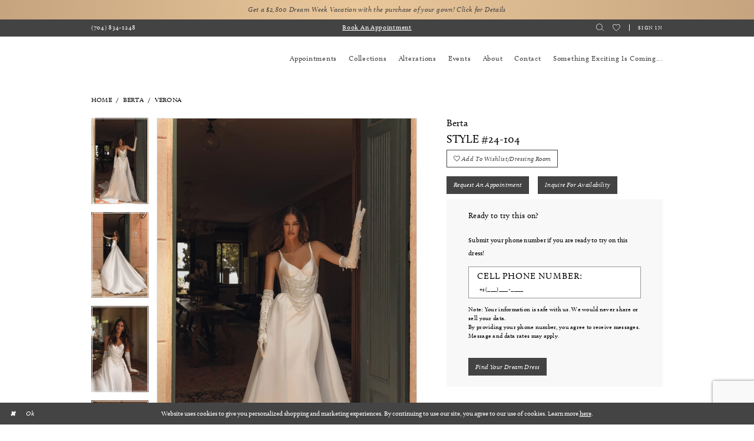

--- FILE ---
content_type: text/html; charset=utf-8
request_url: https://www.google.com/recaptcha/api2/anchor?ar=1&k=6Lcj_zIaAAAAAEPaGR6WdvVAhU7h1T3sbNdPWs4X&co=aHR0cHM6Ly93d3cuYW5qb2xpcXVlLWJyaWRhbC5jb206NDQz&hl=en&v=N67nZn4AqZkNcbeMu4prBgzg&size=invisible&anchor-ms=20000&execute-ms=30000&cb=x4wpkychbaih
body_size: 48461
content:
<!DOCTYPE HTML><html dir="ltr" lang="en"><head><meta http-equiv="Content-Type" content="text/html; charset=UTF-8">
<meta http-equiv="X-UA-Compatible" content="IE=edge">
<title>reCAPTCHA</title>
<style type="text/css">
/* cyrillic-ext */
@font-face {
  font-family: 'Roboto';
  font-style: normal;
  font-weight: 400;
  font-stretch: 100%;
  src: url(//fonts.gstatic.com/s/roboto/v48/KFO7CnqEu92Fr1ME7kSn66aGLdTylUAMa3GUBHMdazTgWw.woff2) format('woff2');
  unicode-range: U+0460-052F, U+1C80-1C8A, U+20B4, U+2DE0-2DFF, U+A640-A69F, U+FE2E-FE2F;
}
/* cyrillic */
@font-face {
  font-family: 'Roboto';
  font-style: normal;
  font-weight: 400;
  font-stretch: 100%;
  src: url(//fonts.gstatic.com/s/roboto/v48/KFO7CnqEu92Fr1ME7kSn66aGLdTylUAMa3iUBHMdazTgWw.woff2) format('woff2');
  unicode-range: U+0301, U+0400-045F, U+0490-0491, U+04B0-04B1, U+2116;
}
/* greek-ext */
@font-face {
  font-family: 'Roboto';
  font-style: normal;
  font-weight: 400;
  font-stretch: 100%;
  src: url(//fonts.gstatic.com/s/roboto/v48/KFO7CnqEu92Fr1ME7kSn66aGLdTylUAMa3CUBHMdazTgWw.woff2) format('woff2');
  unicode-range: U+1F00-1FFF;
}
/* greek */
@font-face {
  font-family: 'Roboto';
  font-style: normal;
  font-weight: 400;
  font-stretch: 100%;
  src: url(//fonts.gstatic.com/s/roboto/v48/KFO7CnqEu92Fr1ME7kSn66aGLdTylUAMa3-UBHMdazTgWw.woff2) format('woff2');
  unicode-range: U+0370-0377, U+037A-037F, U+0384-038A, U+038C, U+038E-03A1, U+03A3-03FF;
}
/* math */
@font-face {
  font-family: 'Roboto';
  font-style: normal;
  font-weight: 400;
  font-stretch: 100%;
  src: url(//fonts.gstatic.com/s/roboto/v48/KFO7CnqEu92Fr1ME7kSn66aGLdTylUAMawCUBHMdazTgWw.woff2) format('woff2');
  unicode-range: U+0302-0303, U+0305, U+0307-0308, U+0310, U+0312, U+0315, U+031A, U+0326-0327, U+032C, U+032F-0330, U+0332-0333, U+0338, U+033A, U+0346, U+034D, U+0391-03A1, U+03A3-03A9, U+03B1-03C9, U+03D1, U+03D5-03D6, U+03F0-03F1, U+03F4-03F5, U+2016-2017, U+2034-2038, U+203C, U+2040, U+2043, U+2047, U+2050, U+2057, U+205F, U+2070-2071, U+2074-208E, U+2090-209C, U+20D0-20DC, U+20E1, U+20E5-20EF, U+2100-2112, U+2114-2115, U+2117-2121, U+2123-214F, U+2190, U+2192, U+2194-21AE, U+21B0-21E5, U+21F1-21F2, U+21F4-2211, U+2213-2214, U+2216-22FF, U+2308-230B, U+2310, U+2319, U+231C-2321, U+2336-237A, U+237C, U+2395, U+239B-23B7, U+23D0, U+23DC-23E1, U+2474-2475, U+25AF, U+25B3, U+25B7, U+25BD, U+25C1, U+25CA, U+25CC, U+25FB, U+266D-266F, U+27C0-27FF, U+2900-2AFF, U+2B0E-2B11, U+2B30-2B4C, U+2BFE, U+3030, U+FF5B, U+FF5D, U+1D400-1D7FF, U+1EE00-1EEFF;
}
/* symbols */
@font-face {
  font-family: 'Roboto';
  font-style: normal;
  font-weight: 400;
  font-stretch: 100%;
  src: url(//fonts.gstatic.com/s/roboto/v48/KFO7CnqEu92Fr1ME7kSn66aGLdTylUAMaxKUBHMdazTgWw.woff2) format('woff2');
  unicode-range: U+0001-000C, U+000E-001F, U+007F-009F, U+20DD-20E0, U+20E2-20E4, U+2150-218F, U+2190, U+2192, U+2194-2199, U+21AF, U+21E6-21F0, U+21F3, U+2218-2219, U+2299, U+22C4-22C6, U+2300-243F, U+2440-244A, U+2460-24FF, U+25A0-27BF, U+2800-28FF, U+2921-2922, U+2981, U+29BF, U+29EB, U+2B00-2BFF, U+4DC0-4DFF, U+FFF9-FFFB, U+10140-1018E, U+10190-1019C, U+101A0, U+101D0-101FD, U+102E0-102FB, U+10E60-10E7E, U+1D2C0-1D2D3, U+1D2E0-1D37F, U+1F000-1F0FF, U+1F100-1F1AD, U+1F1E6-1F1FF, U+1F30D-1F30F, U+1F315, U+1F31C, U+1F31E, U+1F320-1F32C, U+1F336, U+1F378, U+1F37D, U+1F382, U+1F393-1F39F, U+1F3A7-1F3A8, U+1F3AC-1F3AF, U+1F3C2, U+1F3C4-1F3C6, U+1F3CA-1F3CE, U+1F3D4-1F3E0, U+1F3ED, U+1F3F1-1F3F3, U+1F3F5-1F3F7, U+1F408, U+1F415, U+1F41F, U+1F426, U+1F43F, U+1F441-1F442, U+1F444, U+1F446-1F449, U+1F44C-1F44E, U+1F453, U+1F46A, U+1F47D, U+1F4A3, U+1F4B0, U+1F4B3, U+1F4B9, U+1F4BB, U+1F4BF, U+1F4C8-1F4CB, U+1F4D6, U+1F4DA, U+1F4DF, U+1F4E3-1F4E6, U+1F4EA-1F4ED, U+1F4F7, U+1F4F9-1F4FB, U+1F4FD-1F4FE, U+1F503, U+1F507-1F50B, U+1F50D, U+1F512-1F513, U+1F53E-1F54A, U+1F54F-1F5FA, U+1F610, U+1F650-1F67F, U+1F687, U+1F68D, U+1F691, U+1F694, U+1F698, U+1F6AD, U+1F6B2, U+1F6B9-1F6BA, U+1F6BC, U+1F6C6-1F6CF, U+1F6D3-1F6D7, U+1F6E0-1F6EA, U+1F6F0-1F6F3, U+1F6F7-1F6FC, U+1F700-1F7FF, U+1F800-1F80B, U+1F810-1F847, U+1F850-1F859, U+1F860-1F887, U+1F890-1F8AD, U+1F8B0-1F8BB, U+1F8C0-1F8C1, U+1F900-1F90B, U+1F93B, U+1F946, U+1F984, U+1F996, U+1F9E9, U+1FA00-1FA6F, U+1FA70-1FA7C, U+1FA80-1FA89, U+1FA8F-1FAC6, U+1FACE-1FADC, U+1FADF-1FAE9, U+1FAF0-1FAF8, U+1FB00-1FBFF;
}
/* vietnamese */
@font-face {
  font-family: 'Roboto';
  font-style: normal;
  font-weight: 400;
  font-stretch: 100%;
  src: url(//fonts.gstatic.com/s/roboto/v48/KFO7CnqEu92Fr1ME7kSn66aGLdTylUAMa3OUBHMdazTgWw.woff2) format('woff2');
  unicode-range: U+0102-0103, U+0110-0111, U+0128-0129, U+0168-0169, U+01A0-01A1, U+01AF-01B0, U+0300-0301, U+0303-0304, U+0308-0309, U+0323, U+0329, U+1EA0-1EF9, U+20AB;
}
/* latin-ext */
@font-face {
  font-family: 'Roboto';
  font-style: normal;
  font-weight: 400;
  font-stretch: 100%;
  src: url(//fonts.gstatic.com/s/roboto/v48/KFO7CnqEu92Fr1ME7kSn66aGLdTylUAMa3KUBHMdazTgWw.woff2) format('woff2');
  unicode-range: U+0100-02BA, U+02BD-02C5, U+02C7-02CC, U+02CE-02D7, U+02DD-02FF, U+0304, U+0308, U+0329, U+1D00-1DBF, U+1E00-1E9F, U+1EF2-1EFF, U+2020, U+20A0-20AB, U+20AD-20C0, U+2113, U+2C60-2C7F, U+A720-A7FF;
}
/* latin */
@font-face {
  font-family: 'Roboto';
  font-style: normal;
  font-weight: 400;
  font-stretch: 100%;
  src: url(//fonts.gstatic.com/s/roboto/v48/KFO7CnqEu92Fr1ME7kSn66aGLdTylUAMa3yUBHMdazQ.woff2) format('woff2');
  unicode-range: U+0000-00FF, U+0131, U+0152-0153, U+02BB-02BC, U+02C6, U+02DA, U+02DC, U+0304, U+0308, U+0329, U+2000-206F, U+20AC, U+2122, U+2191, U+2193, U+2212, U+2215, U+FEFF, U+FFFD;
}
/* cyrillic-ext */
@font-face {
  font-family: 'Roboto';
  font-style: normal;
  font-weight: 500;
  font-stretch: 100%;
  src: url(//fonts.gstatic.com/s/roboto/v48/KFO7CnqEu92Fr1ME7kSn66aGLdTylUAMa3GUBHMdazTgWw.woff2) format('woff2');
  unicode-range: U+0460-052F, U+1C80-1C8A, U+20B4, U+2DE0-2DFF, U+A640-A69F, U+FE2E-FE2F;
}
/* cyrillic */
@font-face {
  font-family: 'Roboto';
  font-style: normal;
  font-weight: 500;
  font-stretch: 100%;
  src: url(//fonts.gstatic.com/s/roboto/v48/KFO7CnqEu92Fr1ME7kSn66aGLdTylUAMa3iUBHMdazTgWw.woff2) format('woff2');
  unicode-range: U+0301, U+0400-045F, U+0490-0491, U+04B0-04B1, U+2116;
}
/* greek-ext */
@font-face {
  font-family: 'Roboto';
  font-style: normal;
  font-weight: 500;
  font-stretch: 100%;
  src: url(//fonts.gstatic.com/s/roboto/v48/KFO7CnqEu92Fr1ME7kSn66aGLdTylUAMa3CUBHMdazTgWw.woff2) format('woff2');
  unicode-range: U+1F00-1FFF;
}
/* greek */
@font-face {
  font-family: 'Roboto';
  font-style: normal;
  font-weight: 500;
  font-stretch: 100%;
  src: url(//fonts.gstatic.com/s/roboto/v48/KFO7CnqEu92Fr1ME7kSn66aGLdTylUAMa3-UBHMdazTgWw.woff2) format('woff2');
  unicode-range: U+0370-0377, U+037A-037F, U+0384-038A, U+038C, U+038E-03A1, U+03A3-03FF;
}
/* math */
@font-face {
  font-family: 'Roboto';
  font-style: normal;
  font-weight: 500;
  font-stretch: 100%;
  src: url(//fonts.gstatic.com/s/roboto/v48/KFO7CnqEu92Fr1ME7kSn66aGLdTylUAMawCUBHMdazTgWw.woff2) format('woff2');
  unicode-range: U+0302-0303, U+0305, U+0307-0308, U+0310, U+0312, U+0315, U+031A, U+0326-0327, U+032C, U+032F-0330, U+0332-0333, U+0338, U+033A, U+0346, U+034D, U+0391-03A1, U+03A3-03A9, U+03B1-03C9, U+03D1, U+03D5-03D6, U+03F0-03F1, U+03F4-03F5, U+2016-2017, U+2034-2038, U+203C, U+2040, U+2043, U+2047, U+2050, U+2057, U+205F, U+2070-2071, U+2074-208E, U+2090-209C, U+20D0-20DC, U+20E1, U+20E5-20EF, U+2100-2112, U+2114-2115, U+2117-2121, U+2123-214F, U+2190, U+2192, U+2194-21AE, U+21B0-21E5, U+21F1-21F2, U+21F4-2211, U+2213-2214, U+2216-22FF, U+2308-230B, U+2310, U+2319, U+231C-2321, U+2336-237A, U+237C, U+2395, U+239B-23B7, U+23D0, U+23DC-23E1, U+2474-2475, U+25AF, U+25B3, U+25B7, U+25BD, U+25C1, U+25CA, U+25CC, U+25FB, U+266D-266F, U+27C0-27FF, U+2900-2AFF, U+2B0E-2B11, U+2B30-2B4C, U+2BFE, U+3030, U+FF5B, U+FF5D, U+1D400-1D7FF, U+1EE00-1EEFF;
}
/* symbols */
@font-face {
  font-family: 'Roboto';
  font-style: normal;
  font-weight: 500;
  font-stretch: 100%;
  src: url(//fonts.gstatic.com/s/roboto/v48/KFO7CnqEu92Fr1ME7kSn66aGLdTylUAMaxKUBHMdazTgWw.woff2) format('woff2');
  unicode-range: U+0001-000C, U+000E-001F, U+007F-009F, U+20DD-20E0, U+20E2-20E4, U+2150-218F, U+2190, U+2192, U+2194-2199, U+21AF, U+21E6-21F0, U+21F3, U+2218-2219, U+2299, U+22C4-22C6, U+2300-243F, U+2440-244A, U+2460-24FF, U+25A0-27BF, U+2800-28FF, U+2921-2922, U+2981, U+29BF, U+29EB, U+2B00-2BFF, U+4DC0-4DFF, U+FFF9-FFFB, U+10140-1018E, U+10190-1019C, U+101A0, U+101D0-101FD, U+102E0-102FB, U+10E60-10E7E, U+1D2C0-1D2D3, U+1D2E0-1D37F, U+1F000-1F0FF, U+1F100-1F1AD, U+1F1E6-1F1FF, U+1F30D-1F30F, U+1F315, U+1F31C, U+1F31E, U+1F320-1F32C, U+1F336, U+1F378, U+1F37D, U+1F382, U+1F393-1F39F, U+1F3A7-1F3A8, U+1F3AC-1F3AF, U+1F3C2, U+1F3C4-1F3C6, U+1F3CA-1F3CE, U+1F3D4-1F3E0, U+1F3ED, U+1F3F1-1F3F3, U+1F3F5-1F3F7, U+1F408, U+1F415, U+1F41F, U+1F426, U+1F43F, U+1F441-1F442, U+1F444, U+1F446-1F449, U+1F44C-1F44E, U+1F453, U+1F46A, U+1F47D, U+1F4A3, U+1F4B0, U+1F4B3, U+1F4B9, U+1F4BB, U+1F4BF, U+1F4C8-1F4CB, U+1F4D6, U+1F4DA, U+1F4DF, U+1F4E3-1F4E6, U+1F4EA-1F4ED, U+1F4F7, U+1F4F9-1F4FB, U+1F4FD-1F4FE, U+1F503, U+1F507-1F50B, U+1F50D, U+1F512-1F513, U+1F53E-1F54A, U+1F54F-1F5FA, U+1F610, U+1F650-1F67F, U+1F687, U+1F68D, U+1F691, U+1F694, U+1F698, U+1F6AD, U+1F6B2, U+1F6B9-1F6BA, U+1F6BC, U+1F6C6-1F6CF, U+1F6D3-1F6D7, U+1F6E0-1F6EA, U+1F6F0-1F6F3, U+1F6F7-1F6FC, U+1F700-1F7FF, U+1F800-1F80B, U+1F810-1F847, U+1F850-1F859, U+1F860-1F887, U+1F890-1F8AD, U+1F8B0-1F8BB, U+1F8C0-1F8C1, U+1F900-1F90B, U+1F93B, U+1F946, U+1F984, U+1F996, U+1F9E9, U+1FA00-1FA6F, U+1FA70-1FA7C, U+1FA80-1FA89, U+1FA8F-1FAC6, U+1FACE-1FADC, U+1FADF-1FAE9, U+1FAF0-1FAF8, U+1FB00-1FBFF;
}
/* vietnamese */
@font-face {
  font-family: 'Roboto';
  font-style: normal;
  font-weight: 500;
  font-stretch: 100%;
  src: url(//fonts.gstatic.com/s/roboto/v48/KFO7CnqEu92Fr1ME7kSn66aGLdTylUAMa3OUBHMdazTgWw.woff2) format('woff2');
  unicode-range: U+0102-0103, U+0110-0111, U+0128-0129, U+0168-0169, U+01A0-01A1, U+01AF-01B0, U+0300-0301, U+0303-0304, U+0308-0309, U+0323, U+0329, U+1EA0-1EF9, U+20AB;
}
/* latin-ext */
@font-face {
  font-family: 'Roboto';
  font-style: normal;
  font-weight: 500;
  font-stretch: 100%;
  src: url(//fonts.gstatic.com/s/roboto/v48/KFO7CnqEu92Fr1ME7kSn66aGLdTylUAMa3KUBHMdazTgWw.woff2) format('woff2');
  unicode-range: U+0100-02BA, U+02BD-02C5, U+02C7-02CC, U+02CE-02D7, U+02DD-02FF, U+0304, U+0308, U+0329, U+1D00-1DBF, U+1E00-1E9F, U+1EF2-1EFF, U+2020, U+20A0-20AB, U+20AD-20C0, U+2113, U+2C60-2C7F, U+A720-A7FF;
}
/* latin */
@font-face {
  font-family: 'Roboto';
  font-style: normal;
  font-weight: 500;
  font-stretch: 100%;
  src: url(//fonts.gstatic.com/s/roboto/v48/KFO7CnqEu92Fr1ME7kSn66aGLdTylUAMa3yUBHMdazQ.woff2) format('woff2');
  unicode-range: U+0000-00FF, U+0131, U+0152-0153, U+02BB-02BC, U+02C6, U+02DA, U+02DC, U+0304, U+0308, U+0329, U+2000-206F, U+20AC, U+2122, U+2191, U+2193, U+2212, U+2215, U+FEFF, U+FFFD;
}
/* cyrillic-ext */
@font-face {
  font-family: 'Roboto';
  font-style: normal;
  font-weight: 900;
  font-stretch: 100%;
  src: url(//fonts.gstatic.com/s/roboto/v48/KFO7CnqEu92Fr1ME7kSn66aGLdTylUAMa3GUBHMdazTgWw.woff2) format('woff2');
  unicode-range: U+0460-052F, U+1C80-1C8A, U+20B4, U+2DE0-2DFF, U+A640-A69F, U+FE2E-FE2F;
}
/* cyrillic */
@font-face {
  font-family: 'Roboto';
  font-style: normal;
  font-weight: 900;
  font-stretch: 100%;
  src: url(//fonts.gstatic.com/s/roboto/v48/KFO7CnqEu92Fr1ME7kSn66aGLdTylUAMa3iUBHMdazTgWw.woff2) format('woff2');
  unicode-range: U+0301, U+0400-045F, U+0490-0491, U+04B0-04B1, U+2116;
}
/* greek-ext */
@font-face {
  font-family: 'Roboto';
  font-style: normal;
  font-weight: 900;
  font-stretch: 100%;
  src: url(//fonts.gstatic.com/s/roboto/v48/KFO7CnqEu92Fr1ME7kSn66aGLdTylUAMa3CUBHMdazTgWw.woff2) format('woff2');
  unicode-range: U+1F00-1FFF;
}
/* greek */
@font-face {
  font-family: 'Roboto';
  font-style: normal;
  font-weight: 900;
  font-stretch: 100%;
  src: url(//fonts.gstatic.com/s/roboto/v48/KFO7CnqEu92Fr1ME7kSn66aGLdTylUAMa3-UBHMdazTgWw.woff2) format('woff2');
  unicode-range: U+0370-0377, U+037A-037F, U+0384-038A, U+038C, U+038E-03A1, U+03A3-03FF;
}
/* math */
@font-face {
  font-family: 'Roboto';
  font-style: normal;
  font-weight: 900;
  font-stretch: 100%;
  src: url(//fonts.gstatic.com/s/roboto/v48/KFO7CnqEu92Fr1ME7kSn66aGLdTylUAMawCUBHMdazTgWw.woff2) format('woff2');
  unicode-range: U+0302-0303, U+0305, U+0307-0308, U+0310, U+0312, U+0315, U+031A, U+0326-0327, U+032C, U+032F-0330, U+0332-0333, U+0338, U+033A, U+0346, U+034D, U+0391-03A1, U+03A3-03A9, U+03B1-03C9, U+03D1, U+03D5-03D6, U+03F0-03F1, U+03F4-03F5, U+2016-2017, U+2034-2038, U+203C, U+2040, U+2043, U+2047, U+2050, U+2057, U+205F, U+2070-2071, U+2074-208E, U+2090-209C, U+20D0-20DC, U+20E1, U+20E5-20EF, U+2100-2112, U+2114-2115, U+2117-2121, U+2123-214F, U+2190, U+2192, U+2194-21AE, U+21B0-21E5, U+21F1-21F2, U+21F4-2211, U+2213-2214, U+2216-22FF, U+2308-230B, U+2310, U+2319, U+231C-2321, U+2336-237A, U+237C, U+2395, U+239B-23B7, U+23D0, U+23DC-23E1, U+2474-2475, U+25AF, U+25B3, U+25B7, U+25BD, U+25C1, U+25CA, U+25CC, U+25FB, U+266D-266F, U+27C0-27FF, U+2900-2AFF, U+2B0E-2B11, U+2B30-2B4C, U+2BFE, U+3030, U+FF5B, U+FF5D, U+1D400-1D7FF, U+1EE00-1EEFF;
}
/* symbols */
@font-face {
  font-family: 'Roboto';
  font-style: normal;
  font-weight: 900;
  font-stretch: 100%;
  src: url(//fonts.gstatic.com/s/roboto/v48/KFO7CnqEu92Fr1ME7kSn66aGLdTylUAMaxKUBHMdazTgWw.woff2) format('woff2');
  unicode-range: U+0001-000C, U+000E-001F, U+007F-009F, U+20DD-20E0, U+20E2-20E4, U+2150-218F, U+2190, U+2192, U+2194-2199, U+21AF, U+21E6-21F0, U+21F3, U+2218-2219, U+2299, U+22C4-22C6, U+2300-243F, U+2440-244A, U+2460-24FF, U+25A0-27BF, U+2800-28FF, U+2921-2922, U+2981, U+29BF, U+29EB, U+2B00-2BFF, U+4DC0-4DFF, U+FFF9-FFFB, U+10140-1018E, U+10190-1019C, U+101A0, U+101D0-101FD, U+102E0-102FB, U+10E60-10E7E, U+1D2C0-1D2D3, U+1D2E0-1D37F, U+1F000-1F0FF, U+1F100-1F1AD, U+1F1E6-1F1FF, U+1F30D-1F30F, U+1F315, U+1F31C, U+1F31E, U+1F320-1F32C, U+1F336, U+1F378, U+1F37D, U+1F382, U+1F393-1F39F, U+1F3A7-1F3A8, U+1F3AC-1F3AF, U+1F3C2, U+1F3C4-1F3C6, U+1F3CA-1F3CE, U+1F3D4-1F3E0, U+1F3ED, U+1F3F1-1F3F3, U+1F3F5-1F3F7, U+1F408, U+1F415, U+1F41F, U+1F426, U+1F43F, U+1F441-1F442, U+1F444, U+1F446-1F449, U+1F44C-1F44E, U+1F453, U+1F46A, U+1F47D, U+1F4A3, U+1F4B0, U+1F4B3, U+1F4B9, U+1F4BB, U+1F4BF, U+1F4C8-1F4CB, U+1F4D6, U+1F4DA, U+1F4DF, U+1F4E3-1F4E6, U+1F4EA-1F4ED, U+1F4F7, U+1F4F9-1F4FB, U+1F4FD-1F4FE, U+1F503, U+1F507-1F50B, U+1F50D, U+1F512-1F513, U+1F53E-1F54A, U+1F54F-1F5FA, U+1F610, U+1F650-1F67F, U+1F687, U+1F68D, U+1F691, U+1F694, U+1F698, U+1F6AD, U+1F6B2, U+1F6B9-1F6BA, U+1F6BC, U+1F6C6-1F6CF, U+1F6D3-1F6D7, U+1F6E0-1F6EA, U+1F6F0-1F6F3, U+1F6F7-1F6FC, U+1F700-1F7FF, U+1F800-1F80B, U+1F810-1F847, U+1F850-1F859, U+1F860-1F887, U+1F890-1F8AD, U+1F8B0-1F8BB, U+1F8C0-1F8C1, U+1F900-1F90B, U+1F93B, U+1F946, U+1F984, U+1F996, U+1F9E9, U+1FA00-1FA6F, U+1FA70-1FA7C, U+1FA80-1FA89, U+1FA8F-1FAC6, U+1FACE-1FADC, U+1FADF-1FAE9, U+1FAF0-1FAF8, U+1FB00-1FBFF;
}
/* vietnamese */
@font-face {
  font-family: 'Roboto';
  font-style: normal;
  font-weight: 900;
  font-stretch: 100%;
  src: url(//fonts.gstatic.com/s/roboto/v48/KFO7CnqEu92Fr1ME7kSn66aGLdTylUAMa3OUBHMdazTgWw.woff2) format('woff2');
  unicode-range: U+0102-0103, U+0110-0111, U+0128-0129, U+0168-0169, U+01A0-01A1, U+01AF-01B0, U+0300-0301, U+0303-0304, U+0308-0309, U+0323, U+0329, U+1EA0-1EF9, U+20AB;
}
/* latin-ext */
@font-face {
  font-family: 'Roboto';
  font-style: normal;
  font-weight: 900;
  font-stretch: 100%;
  src: url(//fonts.gstatic.com/s/roboto/v48/KFO7CnqEu92Fr1ME7kSn66aGLdTylUAMa3KUBHMdazTgWw.woff2) format('woff2');
  unicode-range: U+0100-02BA, U+02BD-02C5, U+02C7-02CC, U+02CE-02D7, U+02DD-02FF, U+0304, U+0308, U+0329, U+1D00-1DBF, U+1E00-1E9F, U+1EF2-1EFF, U+2020, U+20A0-20AB, U+20AD-20C0, U+2113, U+2C60-2C7F, U+A720-A7FF;
}
/* latin */
@font-face {
  font-family: 'Roboto';
  font-style: normal;
  font-weight: 900;
  font-stretch: 100%;
  src: url(//fonts.gstatic.com/s/roboto/v48/KFO7CnqEu92Fr1ME7kSn66aGLdTylUAMa3yUBHMdazQ.woff2) format('woff2');
  unicode-range: U+0000-00FF, U+0131, U+0152-0153, U+02BB-02BC, U+02C6, U+02DA, U+02DC, U+0304, U+0308, U+0329, U+2000-206F, U+20AC, U+2122, U+2191, U+2193, U+2212, U+2215, U+FEFF, U+FFFD;
}

</style>
<link rel="stylesheet" type="text/css" href="https://www.gstatic.com/recaptcha/releases/N67nZn4AqZkNcbeMu4prBgzg/styles__ltr.css">
<script nonce="dAdXbr7MUQaHuF0lIzsACQ" type="text/javascript">window['__recaptcha_api'] = 'https://www.google.com/recaptcha/api2/';</script>
<script type="text/javascript" src="https://www.gstatic.com/recaptcha/releases/N67nZn4AqZkNcbeMu4prBgzg/recaptcha__en.js" nonce="dAdXbr7MUQaHuF0lIzsACQ">
      
    </script></head>
<body><div id="rc-anchor-alert" class="rc-anchor-alert"></div>
<input type="hidden" id="recaptcha-token" value="[base64]">
<script type="text/javascript" nonce="dAdXbr7MUQaHuF0lIzsACQ">
      recaptcha.anchor.Main.init("[\x22ainput\x22,[\x22bgdata\x22,\x22\x22,\[base64]/[base64]/[base64]/bmV3IHJbeF0oY1swXSk6RT09Mj9uZXcgclt4XShjWzBdLGNbMV0pOkU9PTM/bmV3IHJbeF0oY1swXSxjWzFdLGNbMl0pOkU9PTQ/[base64]/[base64]/[base64]/[base64]/[base64]/[base64]/[base64]/[base64]\x22,\[base64]\\u003d\\u003d\x22,\x22wrTCszzDijhrCsKsw6jDnsK6wrJwLjjDvxjDjsKFwpRKwqQlw6VkwoUiwpsTaBDCtQxbZjc1IMKKTELDuMO3KXDCoXMbGnRyw443worCoiE2wpgUEQDCjzVhw47DuTVmw6bDvVHDjxMWPsOnw57DhmU/[base64]/CpMKcw7LCosKfMMKTax5uwrlxwqg6w61Vwo8fQcK6CR03DBplaMOoFUbCgsKdw5BdwrfDhB56w4gIwo0TwpNtfHJPHUEpIcOWRhPCsFfDtcOeVXhLwrPDmcOAw58FwrjDmGUbQTIdw7/Cn8K9PsOkPsK5w7h5Q2/Cjg3ClmZ3wqx6DsKYw47DvsKXAcKnSkrDs8OOScOGNMKBFWrCi8Ovw6jClDzDqQVbwogoasK+wqoAw6HCt8OpCRDCpcOawoEBDQxEw6EHZg1Aw7JldcOXwrPDscOsa0MlCg7DtMKAw5nDhFHCs8OeWsKNOH/DvMKFI1DCuDRMJSVhRcKTwr/[base64]/w5LCksKawqTDp8OeAGPDonA7w4bDjhcLXcOjHWoJckvDjQzClBVaw74qN1NXwqp9acOlSDVAw7LDoyTDh8Kxw51mwrDDlMOAwrLClSsFO8KxwpzCsMKqRMKsaAjCsgbDt2LDscOOasKkw6gNwqvDoiIuwqllwqjCuXgVw5PDl1vDvsOwwo3DsMK/IsKLRG5/w4PDvzQAKsKMwpk7wqBAw4xrGw0hdMKlw6ZZHBd8w5p4w47Dmn4KfMO2dTYgJHzCvk3DvDNTwpNhw4bDucOGP8KIY11AesOqPMO8wrYOwpl/[base64]/wr7DucO6L0rDi30/OcKOHCTDpz4sDMOXwpvCrcK7wqjCpMOrO3XDucKTw6Quw7XDukPDhD8two3DhlExwq/[base64]/[base64]/[base64]/S3fChQfDlGzCkThuY8OhE8KFwrDDvsOqwqNqw7tbIkx6McOIwr0FCsO9e0nCi8KyWknDmCs7Q352B3nCksKEwrYNJSbCt8KMXWzDgwDCnMKsw5Z7NsOhwrPCnMKSaMO2GlvClsOMwp0XwrDCtsKiw4/DnH7CmEwPw6Uwwp0xw6nCj8KbwqDDncOtFcO4EsO6w512wpbDiMKrwr1ow6rCiR9gEcOEJcOUc3/Cj8KUKX/CmsO0w4EKw6hZw4JuAsOWZMKPw7oHw5TCjmnCisKnwpPDlsOGFTYqw58PQcKYc8KoR8KiSMOGbgHCixsawr/DuMKewrPCuGpoTMKBf20Zc8Ovw6hcwpxYP1HDjQFdw71uw47Cr8KLw6siScOXwq3Cq8OvKyXCkcKQw4Eew6hAw4VaEMK2w6txw7N5Dx/DizHCr8KLw5cIw6wbw7vCocKPJMKpUSnCvMOyQMOvP0bCksKhEiDDsE1CQU3DvB3Di3kcX8O3PMKUwoDDlMKeS8K3wqo1w4wcakAXw5o/[base64]/[base64]/SsKjwqzDuV/DsFQiwrPCgMKGPsOHVMOXccOgQ8OkG8KBSMO4fC1WRcK2ezZRLgABwrd8aMOTw4/CkcOKwqTCsnLDnSzDiMOlacK8Qy83wqs4G29/CcK7wqAQGcOYwo7Cu8OfMUA5esKRwrnCmENxwp/ClSLClTcCw4YtDykSw6HDrmdjQGXCvxg9w6PCtgzCgiYFw4xKMsKTw6nDvB7DkcKyw5QKwr7CiBhOw4prf8O6X8KaTMKeRl/Dpyl+KXwWHsKBAgZww5/[base64]/wrbDu8KZw6MmIsOmw58XHMK6EEI+wr3DrycAe0UIFBDDqmDDshZHfhnClMKnw5tOU8OoFVp/w5w2AcK+w7Jjw6XCjQUgV8OPwoF3TMKzwog/ZVokw41Pwq1Hwr3DncKVwpLDpVtmwpcJw4bDu14sb8O+wqpJcMKNJFbCgDjDpm41fsOcS17ChFFsRsOuecKaw4/CsUfDv2Unw6IBwp9rwrZPw5TDgsOwwr3DusK8YzzChyEmRUdQEUMmwpBGwqQowpdaw6Z1JxnCtDTCg8Kowpk/w65lw5XCtx8ew4TCiT/DncKyw6bCsU3CozHCm8OcBxFxKMOFw7pewrPDq8OmwptuwqNkw5s/[base64]/[base64]/w4rDgcK0TmvCg0rCmcOLwprDr8KlwrcfO2PCphUpGhLDtcOXBH3Cu3DCqcOFwr/CmGEzMxx0w67DiVHCnAxTMwQiw6rDmDxJbBZTOMKDTMONJiPDusOZXMO7w5knfXJDwrjCoMOHA8KdAQABJMKSw6fCvS/DoFw3w6LChsO0w5zCo8K4w7XDqcKMw747w6HCkcOGK8KuwpbClTFSwpA7XUzCqsK5w4nDtcKhX8OLPAHCpsOhQUPDphjDmcKdw6QtUsK1w63Dp3nCuMKuQAF/NMKabsOKwqrCscKPw78RwpLDlGkHw5zDgMKkw55oF8OAcMKJTFfDiMOVHMKYw7wmL3d6R8Kxw5gdwpxKCMKAcsK5w6/CmRPDu8KtDMO+d33DssK9eMK/KcOLwpdRwpDChsOPWBd4VsOEbBRaw6ZIw7F+ewYCQ8O8YRFEXsKPHwLDuXLDicKLw5V0w6/CsMOVw4HDkMKSfWl9w7dVQcKRLAXDi8K9wqZ4VwVGwqfDoRjCsCkJNsOLwr1OwqhXa8KJecOVwr3Dt0gbdwoUfUzDgVLChHPChMKHwq/[base64]/[base64]/CmyTDmsKucMKFw5fCs8KAfwfCpcK8Y1HDssKfby99CcKmS8KiwqvDhR3CncKpw6/Dn8K9wozDqUYaGTYgwpNmYBnDu8Knw6ULw6MPw5Q/wpXDo8KiKid/[base64]/fn9OAsKawpzDl8K7w4FINMOGXsKzfcO9asOIw69ZwoAVwq7CuEQkw5/DiHJKw67CmCFTwrPDlWV/bHNTasKrwqAqHcKVe8OYacOeG8OTSnUywqtlETPDmMOnwrPDr3PCnU82w55bKsK9DsKFwqjDq2kUB8Oww63CsTFPw6LCiMOyw6Zpw7rClMK5JgfCjMOXbUsswrDCucKZw5QZwrs8w5HDhC52wo3DknNdw6HCm8OhZsKZwowFWMK4wpF8w6Yxw7/[base64]/AX7DusK1w5RnwrhyV33Ds1YmcMKxw41OHsO7L1HCrsKEwofDtzjDs8KZwoAWw5NwQ8O7RcK2w5XDqcKdWB7CjMO6w6TCpcOjby7ChFTDmRcCwrUFwr3Dm8O1LW7CiQPCv8K1dBvCisOAw5dSccOLw4h9w7wFFiR4fsK4EE/CvMORw6Fkw5fCgcKuw7wOGxrDt1/CoVJewqA3w6owaxkDw7FNY2DChBFRwrnDisKIDw50wpA5w5B3wpXCrxbCijbDlsOjw7PDmcO7M0tHNsK5w7PDtnXDiCYdN8O3DsOuw5ETMMOlwoDCscKFwrjDtMOkTSZ2UjDDiXPCmcOQwq3CqwpIw4PCj8ObEnXCncKNQMO2OsOYwpzDlC/DqBZga0bCkWkYwrHCpSx5S8KLFsKhcXvDj0bCkmoUSsO/JsOJwrvCpUsvw7fCmsK8w6xRJwTDiXpLFjzDkRwxwrXDp1/[base64]/fEnCl3TCksK1R2fCmG3Dqn9HCcKrw5w6w6/DgcKUUyB4KVQ9IcK/w47DuMOBwrfDkHRHwqIyazfDj8OuUX/[base64]/CUDDjm/DgyBBGMKHw4rDksKmw4jDvBwcwqvDtcOEW8O3w7AAEirDgcOEYwcDw4PDtx3Dp2J6woZrJHdDTTnDk2PCg8KpBQvDlcK1wqkPfcOdwr/DlcOnw7/DnsK+wrLCrlXCmF/DmcK4UFzCjcOvUgbDoMO1wrDCr0XDqcKWGxvCmMK+TcKjwojCoiXDiwxZw5IPC07ChMKBPcK8d8OXfcO/T8OhwqMYQETCiyrDjcKLMcKHw7DDiS7Ci2ksw4fCv8OSw5zCi8O8IW7Cp8Kuw79WIkPCgcK9Kk95byvDlsKNbjkJNcKyKsKUMMKLw5jCh8KWYcOjYsKNwqk0Z3jCg8OXwqnCh8Odw5cCwr/CrjRLIcOqZTXCn8KwfC5Pw4xKwrtJJsKKw4clw7BSworCnhzDicK+RMK0wpZXwr9ow4HCiQwVw4vDmHbCs8OYw7VTaBd/wrjDtE5QwrtUccOnw6DClkBuw53Di8KgPMKpIRLCjS/CpFN9w5svwrQUVsOCfEUqwpLCscObw4LDtMOEwqPChMOkI8KnO8KzwoLDpcOCwofDk8KydcOow4QJw5xzesKNw6TDscO5w6vDssKNw7LCqwxxwrzCjmRrJjnCrhfCsQITw7vCqsO2RsOaw6XDuMKIwpA5WEjCqzPDrsKvwovCjTwVwrM/dMKyw7/CnsKqwpzChMKJKMO1PsKWw6bDgsOSw6PCjSnCgWAcwozCkTHCtnQBw7fChxIawrbDlklkwrLCgEzDhkrDpMK8BMO+FMKeZ8KZw5AswobDqQ7CsMO/w5Q4w4ciGCYUwrt9HW1Vw4IXwpVuw5Acw4bDmcOHd8OWwq7DsMOWM8K2G3IpJMKAc0nDr0TDgGDDnMKzKcODKMOUwrk5w5HCrEPCgMOxwqTDnMO4RGVuwqonwqLDs8K2w58eMWwBdcKKcBLCscO3fRbDkMO8TsKzE1/DjTkmQsKTw7zCkAXDlcOVY0A0wr4Gwo4+wrhAA18XwrBww4XDk3xYG8OsYcKVwph2Ukc/[base64]/KHnDgjo2wqXCs8K6w7fCssO3w7tCAiYMB2seUyvCkMONX2New5zCrw3CnHolwqELwpcWwqLDksOTwqIGw5vCmcOgwq7DhTbDrxDDtnJtw7h9MU/Co8OKw4TCgsKgw4LCo8ORbcK4NcO8w4HCu0rCssKywoJSwo7CgmNOw6fDvsOhOBJdw7/ClyzCsVzCgMO5w6XDvD0rwp0NwqPCq8OseMKNNsKRUkZpHSYXXsKSwr8kw5QgOUYKd8KRK2AOJjzDjjlnXMOIATgbLMKjB07CmXjCpH84w4h8w6fCrMOgw7kawqzDrTsPHhxmwonDp8O+w7fDuRnDiT7DocOXwqhFwrnCiQNQwr/CiirDm8Kfw7bDnmo5wpwKw513w5fDnV/[base64]/ClsKww6PDmAjClMKSw4zCnXDDtcONwq8uVQZgDEgxwqbDtMOsfj3Duw0ECsOsw6hEwqcew6RUGGjChMKLR17Cq8K/EsOKw6zCo2hBwrzCpFtIw6VKwr/DjlTDhsOuwosHNcKIwpvCrsOnw5DCpcOiwpxbHEbDtiJdKMO4w6nCqcO7w4/DhMKdwqvCrMKLcMKZXUPCg8KjwoAsCFYsfMOvI33CusKxwpXCmcOebsKzwqnDrG/[base64]/CvwVuPsKfwqbDqsO9w5MqYcO/w4bCl8ObwpIBMMO+ERzCpgxhwpzClMKCKUHDj35rwr13JwEdZzvCkcOSWnYUw5powoA9bGB7XGcMw53DoMK+wrdSwogHLjYYIMKMfzQ2A8OwwrjCrcKMG8OtUcO8wonCscKjHMKYPsO/w6VIwpF6wq3Dm8O0w7hgw41BwprDucOAJcKjWMOCezrDu8OOw6h0U3PClMOiJmnDmRTDo0PCp1IzLCrCjyDCnm8XfBVud8KSN8Odw7IqZHLDugsbVcKKcT1Cw7Qyw4DDj8KMPcKVwonCqsKAw519w5BEJsKEMm/DrsOESMO3w4PDmjLCisOkwqQjBcO2MQXCq8OwBkR1FsOww4rCvgHDicOaHh0AwpHDtDXCvcOOworDjcONUzDDk8KjwoLCqlnCkHwkwr7DgsKuwqU7wowXwrPCpsKTwoXDskLDgsKIwobDkmllwp1Pw4QBwp/DnMK6RsK4w7EkPcOjUMOwcCHChsOWwog3w6DChxPDnC4UdDnCvD4BwrvDoBILaQbCuQDCscOIXMKZwq9JaSbDisO0PHR2wrPCucOww7DDp8KYVMOow4JbOl/[base64]/wo/DocKNL3DDu04pIB0nQcKTw7NdwpLDiGLDhsKwFsOBUsOha2xfwqMacQxDAyJrwqE4w5nCisKuOcKcworDpWnCs8OxAsO6w65fw78jw48jc1stZQXDoxRrfMKpwrdBZi/DgcOyf08bw6JJEsODScOINDUsw6oXFMOww7DChsKCWxnCosOrKkhgw61xTX58dsK+w7HCoRVzb8OKw4zCmMOGwpXDuFvDlsO9w5fDjcO7RcOAwqPDoMO/[base64]/DkcKHHmN/cBIJJsO1C8KABw4nfADCjcKYS8KrbxxIJgcLbQoXw6rDsG9cFMK9woTCri3CjiRxw60gw7A/[base64]/DiMKywo5SBigpw5kDO8O6asKBDcKuwrd9wq/DscO4w7pidcKlwpbDtiInwrjDvcOLHsKawogoUMO3bsKKJsOsSMKKw6DDj1DDqMK6P8KXRkbCqirDsG0Gw5xQw7vDtnDChnDClMKQTMOWUhXDpMO/OMKUUMOKAwzChcKtwrvDsl92AMOTDcKPw5/DsibDs8OdwrbCisKFaMKww4nDqMOww6PCr0s2M8O2U8OiAC4obsOaEjrDvzTDpMKuXMKtHMKAwq7DkMO8fwDCucOiwqnCnRkZw7vCu35sRsOSXn1yw5fDvSPDh8KAw4PDoMO6wrEuBMO/wp3CmsO1E8KiwrxlwqfDrMKSw53DgMKhC0YZwrJfL1bDqHXCmE7CoAbDgmjCrMOWbSQrw5rCsi3Dn10uN1fCn8O5MMOgwqrCq8K3EsO8w5/DnMKow7FjcEM4cVYQVxsWw7fDlMOBw7fDkEgtfCwmwpPChAZnV8KkeWl5YsO+KA4qRgTDmsORwqQgbkbCrFfChmTDp8KUBsO1w7MtJ8O1w7TDnDzCu1/[base64]/[base64]/ChsKdCMKCVHRXwoNawqDDpjsdbDksOjAXwrjChMKSK8O6w7DCl8KOBBg9Ix1sOl3Dgy/DrMONLnfCoMKjNMK7T8Kjw6kJw7QewpDCnhpTZsKDwocResOmw5/Ck8OiGMOATzbCkcO/GSLDgcK/A8KLw4bCkV7CusOBwoPDuB/[base64]/DgsO2TxpnUsKHwoXClF7DpFF/FsK9NjgcBG/Dp2I/PxvDkwbDgMOXw5nClXZ9wo/[base64]/[base64]/Cu8OqQcOjC8K2wrvDnMK4w5dVOcKXLg7DisKZw5DClcKZwqAjO3LDnX3Ct8OvFgNRwpzDnsKATEjConDDqGlTwpXCo8KxOzxCFkl3wp9+w7/[base64]/[base64]/wp3DnxJVworCi8KCwpoTw5RDwr/CoGVFNBvCj8OxWMKJw59Rw6zDkT7Cq1AYwqVJw4PCqDbDvyRUUsOHMXfDrcK6XAjDpyg7PMOBwrnClsKlQcKGP24kw4JPOsKCw67CisKtwrzCocKuWFofwqjCmg9SEcKRw6jCtgAqUgXCgsKLwpw+w5fDmFZIIcKsw63CvwHCt35wwoTCgMOEw4bCuMODw51MRcO/[base64]/ChWMFwo7DocKECsKRdcKEw4dlwrTDg8OAwqETw6bCjMK7w7TCgx7DrlVJUMOew54jKivDk8KZw6/CgMOCwpTCq2/CtMO3w57CtCnDpcKWw6HDpMKfw61+SjZFe8KYwqcdwponHsOCC2gtXcKTWHDDmcK0csKXw7bCg33CoDZDWiFfw6HDlzIRRA/CiMO7Gw3Dq8Opw4leOnXCnBnDncKmw5YYw7rDtMOafVnDlsOww7wQUcK2wq3DjsKbFBw7el/DslYuwrh6L8OhJsOEw6QAwocfwqbCjMKWDMKvw5ppworCtMO9wrQIw73CuVXDrsORK1ddwr/Ci3JjGMKHWcKSw5/ClMOdwqbDhnXCmMOCRiQ7wpnDnE/Ckj7DlnrDhMO8woI3wq/[base64]/DtMOlDEVVLcOxbQdEwpDCh8OqHkNVw55pYnkPwrghWDzDusKCw6YuCsOkw4XCqcO8IwnCtsOOw4bDgDDDsMOTw7M6w6kQD2zCvMKYOMOKdwLCr8KNM3nCjcK5wrROUz4Uw4EmUWdua8O6wo1UwqjClsOCw5VaUhXCgU4cwqx0w5Auw6EIw79Tw6/Cj8O1w7gmYsKOMgrDh8KfwphCwr/Dn0rDosOqw5wkHXIRw4bDucKLwoRDCG4Nw67DlH3Do8OoK8KVwrnCj11tw5RowqElw7jCl8Kww54BYg/DoCLCsh7Cm8KWXMKfwoQQw5DDhMOUOzXCtGLCg0/[base64]/CoEvCp3Ajwq3CgkVuO8Ofw60ewpnCizjCsMKES8KuwpjClcOgAMKZw5VdTBfCmsKBDQkGHWJlCBRGMljDmcOwVWhbw7huwrQXFAN+wqLDkMOsZW5KSsKjBmRDVwklV8O4KMO8TMKZW8KCwrscw4x5wrYSwpUEw7FMUQwYM0JVwpc/[base64]/CucK9wqBQw4jChjEbwqbCusKnw5JXw6Qbw50AJcOGezDDrC3DtsKHwqZEwoXDrcOQC1jClMKsw6/[base64]/DnFfDhh7CtMOxw5towofDh8KgwofCkyBLSsO1woTDgsKHwrk2CljDhMOBwqJKdMKCw7rCnMOIwrrDtsKgw7XCngrDncKFw5FXw7ZFwoE/[base64]/CuFVVwo4Sw6jDtsKZw5NGWsOEw6IfAT/DiMOSwpR6HUXCnHIsw4zDjsOow6XClmjDj1XCnMOEwqRBw6J4QEduwrfCpzPCscKfwp5gw7HDoMO4ZsOgwph2woJqw6fDqnXDocKWLSHDhMKIw7/DocOCRcO0w6VDwpw7QncXMhN6PWPDqndzw5EWw6jDlcKuw6TDrcO+DcOxwrACN8KFX8K4w7HCjWoWPwnCo2PDlnTDksKmw5/CnsOlwpQiw5cNfAPDhA7Cv07DgzjDmcO6w7ZPP8K3wotbR8KBAMOtHMOEw6LCvMK9w4dgwq1QwobDijYowpUXwp/DkA5OU8OFX8Oyw4PDu8OFXhgZwqnDuxlRYjZAJHDDh8K1UMO4VC4zUsOfXMKCw7DDusOVw5fCgcKqZnPDmMORXsOhw77DncOhZ17Drkg1w43DrcKJQwnCgMOrwp3DuCLCssOITcObYsOdbsKcw7LCocOlK8OEwpchwo5+PMOiw4Z5wrIaQ1dtw7xdw6TDjsKHw6h6w5/[base64]/DgT/CpsKgJSXDrGDCrkXDqwZZIsKFwprCoRbCn3cKTxbCrhk5w5bCvMOqL15kw4pZwotowqLDisO/w4wqwrAEwqzDjsKUA8OzbsK7IsK6wqXCo8KnwqIzW8O+bX9ww4bCjsOea1x1KnlrbFlgw7nCgg4FNj4pQUnDnjbDmS3CtHARwqrCvwQOw5fCvBzCnMOcw5gldxA7LcKnIBjDssK/wpMvTgLCuzIAw4LDkcOzW8OzExLDtTdIw6c4woAALMODK8KJw77ClsKWw4EhPgBHfHTCkxvDrQ/Ct8Okwp8FFcKgwprDk0QpMFnDox3DjsKcw6DCpQJdwrHDhcODPsOlPV4Gw4HCplgswq9BT8OGwqLCjn3CtMKRwphZL8Odw5PCkzLDhzDDtsKNJzc6wrE4HVJrRMK2wrIsLADCn8O9woU8w6zDr8KtNk8ywrZ+wqXDnMKTaRV7eMKWYFBqwr9Nwr/Dokh4T8Khw4gtDmh0B3F8HEQvw6U5QcOcMcOoSDDCmcOQb0TDhEfCkMKJa8OMMXIKecOpwqpqe8OjWyjDr8O9MsKpw7NRwo0zK1/DksOfSsO4ZUHCvcKHw7ctw4MGw6/[base64]/Cr8OIbsOtwojDoWNqXMKeW1NrRcKhw5IpYmLDuMO3wpNwHzNWwpUXMsOZwqZMOMOswpnDqiYka0ZNw4QlwoI6L0UJB8OATsKUAyrDpcOdw5LCnWBNXcKeeHlJwqfDjMKea8Kpf8KHwol7wpXCtx5Aw7c5dV3DqWADw4N3HX/[base64]/[base64]/Djl5sw690Pw3DvsKiaz19Vmcaw7HDpsO1V27DsjJhwp0Fw6LCtcOhZcKPCcKKw68Jw7BsNcOkwrLDqMK7FD/CgF/[base64]/DosOUwq7CkmLDuw8OwpA8woYVJ0zCnMO+w6bCpMOmfcOAWgXCjcOSQRQsw5QnSBfCjCPCtVFOIsK7OAfDqgPCgcOXwpjDh8KzKlsfw6LDmcKawq4vwqQLw4fDojfCksKCw4I6w4Nvw483wrpSGsKkDkHDucO/wonDhcOHIsOcw73DoHIVdcOnakLDrn9hBsKiJ8O7wqcHdVpuwqRpwq/CkMOifV/Ds8K9NsO7GcOjw5TCmnB+VcK1wrhOS2/CphfDuCvDv8K5wo1JCkzCk8KMwpLDmD1hfcO0w7fDvcKHbDfDi8KLwpI3BXNZw74Yw4nDqcKUPcOVw47Ct8KBw6U0w4pLwoMUw4LDq8K5a8OfMX/ClcKSGXovLi3CtX1pMDzDscKEFcO/[base64]/Cg3tEwqPDrMOTw5M3WTNDNsKaZzVUw4J3cMKKworCjsKYw75JwprDg2Z9wp1bwptWdAcIJMOpB0/DvHHCpcOIw4BRw5xsw45Ge1V+BsKXCy/Ci8KfUMOZJHtTZyjDulwFwqTDhwUADcKTw5Y4wqZdw41vwoVMeBtAKcO9F8OXw4omw7l7w7zDjsKuI8KYwrlFbjQKUcOFwoFXFFxjR0Mgwo7DucKOTMKMFsKaCyrCsn/CiMOiU8OXP1Ndw53DjsOcfcO7wrI5O8K3I07ClsOewoPClGnCpC9Iw6HCisKPwqgPSWhCA8K4MhHCrT/Cm2IfwpLDhcOiw5bDuzbDlCBZexEXG8KUwq0CQ8Okw6Nhw4FVJ8K3wrnDsMOdw6wzw6fCuwxjMjXCksK7w5lDdsO8w4rDhsKlwq/CqDI0w5F+VA54SmgKw6hMwrtRw5JWacKjMcO2w4LDohtPJ8OawpjDjMOTAgIKw7nDvQ3Dn0/Dj0LCnMKzUFVFZMO0F8Oew45EwqHCn2rCtsO3w4fCr8Opw4oCU2BdbMOZRwvCq8OJFyA5w7ETwoTDkcO5w5LDpMORw5vCgB9Dw4PChMKkwqpWwrfDogZWwrPCu8Kjw4Zxw4ggLcKRRcKXwrXDi0Bxfi9+w4/Dl8K6wp7Cqg3Du0zDsSnCuGTCnAXDgEoAwoEDRybCuMKHw4HCkcK+wrBKJBnCl8Kyw4DDoxp5HsKuwpvClzJwwqZyIXAfwoZgAEnDmVsRw7cXaHxkwobCl3QJwrJPLcKzZUXDgnzChcOIw47DmMKYRsOpwpQmwp3Cs8Kmw6pdDcOIw6PCgMK5EcOtSyfDm8KVCj/DmhV4NcOXw4PCq8OvbMKVL8Kywq/CggXDgyfDrkvCpxPDgMOAHBJTw7tKw6zCv8K3C0vCuXfDiAlzw5TCrMK7b8KSwoVEwqB1woTCiMKPTsOALh/[base64]/RMKcw7HDhsOwWmc2D8Kkw67Drmltwq/Cp0bCnMK2EsOEDgHDrgDDuQrCgsOJBF7DpiMbwo5BAWQQD8Osw6d4LcKdw6LCmE/CoX3CosOww4XCpQZZw7TCvApfMMKCwqvCt3fDnitTw67DjG8TwqTDgsKxXcO8McKjwp7ClQNKZy7DjkBzwoJxRxnClzAAwo3CicO/ZGkXw51dwqRAwoNEw550P8O1Z8OLwqhhwpItWk7DsFg7P8ONwpPCrRZ8woIuw6XDsMOAHsKvCcOOWUouwp0SwrbCr8OUZsKHLmN9NsOtBWbDhEHDvzzDrsKMMMKHw6YzYcKLw4jCkRYNwqzChcO7aMKmwo/[base64]/w5UzCgvDmcOUBcODTMOxJsOxHcKhwrUdw6RkXQUYdx0+w7nDt2HDjzkAwonDtcKrangpKy3DjMKUH1AgMcK8CzjCqMKcOz0Mwrk3worCkcOcShXChCrDvMKxwqrCmsO/BBfChQvDnmDCgMO/MnfDvCAtPD3CpypPw6HDnMOJBTvDqRJ6w5nDi8Kow4DCj8O/SFpLZCsRH8OFwp9MIsOSMXV9w6APw4XCkj7DtMOSw7VAZ1lEwpxTw7pYw4nDq1LCrcK+w4gPwq5rw5DDkGp4GEjDg2LCk3V/[base64]/CnyfCrAfCpx/DqBLCmh7ChMOGG8KAAWDDjsOhRGMHQRUBYiHCnDkTcANTSsKdw5bDr8KSecOPfsOrL8KreyojIGg/w6jCosOzMmA7w5zDoXnCocOnwpnDlHvCo08bw70awpYfK8Oywp7ChlJ0wrrChV3DgcKiIMOhwqkqHsKNCRh/CMO9w7xywpDDlE/Dk8OOw57Dv8KCwpkHwoPCsG7DtcKnCcKuwpfClMOowqPDsWvCgHA6amnDp3Yxw6A6wqLCvR3Dl8Oiw5/[base64]/DmhTCp1syIsKEA8K5wo/[base64]/[base64]/woVGFybCiV54Y8O3chI8UsOjw5bCoCZEZMK/[base64]/DqD/CisK1JMK3SsOPYw5pTMO4w67Cr8KiwoQ3VsKfw7R/PRcZWgvDucKJwpBJwoQZFsKuw4s1B0laDxvDjU11wpLCvMKXw4DCi0t0w5IZQjPCucKAAVlYwrnChsKDTXZPMD/[base64]/DjicgwoE1w6fDscKjb8KmCsKAbABKwoczTMO7SCwRwr7DqEHDhH5tw6lobTvCicK8I2w8XxXDpsObwoATMcKRw4nCgcOUw5nDlDAmRSfCvMK+wr7DuXR4woPDrMOLwoQrwqnDnMKwwqHCt8O2SW1twrTCmgLDvgsyw7jCjMKnwo1sJMK/wo0PEMKYwqBfFcKNwrXDtsKkbsOSRsKMw4XCshnDhMK3w4h0V8OvLsOsXsOOw4bDvsOxH8OjMDvDngp/w5sEwqTCu8OZZMK4Q8OTHsOMTHkKVVDCvBzCr8OGIm9FwrQfw53DsBB7LRHDrTlMYcKYJ8Orw4bCucOqw5fCiFfCrXzDmwt2w4DCqTLCjsOLwo3DgCfDmcKQwrFjw5R6w4gRw6wHFyTCvRnDulxnw5/CnDtDK8OHwqcUwpVpFMKnw7LCisOEAsKdwqvDnjHCsjnCugbDocK/NRcLwotWHlkuwr/DpnQxFCfCocKeQMKzYhLDtMKBecKuSsKoaAbDjyvCpsOtR2gmecOLSMKewrTDuW7DvGU/[base64]/CmWcNLmN7w7poTCwJWjbDvcKzwrV0QFhIYnonwojCunXDhG7DsiHCoAfDjcK5UzQLwpbDuwNdw7TCuMOHFi7DnsOIacK3wqxCbMKJw4dEGw/DqEPDs33DhUVcwqtOw7c6AsK0w6kOwptMLABQw47CqCjDmwUww6V/JDzCmsKdSgMJwq0AfsO4asOIwq7DmcKTVUNDw589woUjL8Olwpw3PMKvwpUMYcOLwpsaVMKMwoZ4A8KCLMKEAsKJMMOAbsOaPCHCn8KTw6BIw6PDqT7ChD7ChsKJwqcsVlYCPF/CpsOqwo7DoALCkcKiOMKeHCM0RcKYwoZ7HsO9wogNQ8O1wqhbfsO3D8OZw4omMsKRC8OKwrzClH5pw6YZX3rDol7CtMKFw7XDolQARhjDvMO5w4QNwo/Ck8Obw5zDoWPCrjMYBWwfMcOCwrlpesOpw6XCpMK+OMKZQsKuwoMJwqHDtQXCsMKtZyg5WSfCr8KIEcKbw7fDpsKQelHCh1/DmBlqw7zCjMOaw6QlwoXDj2DDv3TDgzdrSWASLMKQSsKDV8Oow788wrQJNBHDsWcqwrJQCUfDg8O4wptBXMKIwogbUF5IwpwIw4c6V8O1QhbDnDIXS8OHIiROcMK8wpwUw53DpMO+cy3Dvx7Cjk/CpsOjZ1jCncOKw7rCo0zCqsOBw4PDuRV6wp/CtcOgBEFBwrcyw6QYGCnDo0B3b8OewrRMwrzDoRlFwopcX8OpYcKswqTCrcK/wqPCn1cOwqhcwovCqsKpwqzDjV/CgMO+OMO2w7/CqQp9eG8kK1DCusKswodpw7AEwq4gEsKYLMK1w5fDlwXCjx8Uw7FUNWLDqcKSwrJjeFt8MMKLwpYlVMOZTn9Sw7Aaw51OBSPCnMKVw7HCrsKgGThFw7TCkMKPw4/DuSrDnTfDhDXCncKWw5Z7w6wmw4rDhhbCnzoQwp0yTgTDoMK1ITDDvsKtFD/Ch8OPTMK8fBXDl8KQw7DDnk59AsKnw4PCjztqw4Jbw6LDpjcXw7xtcAd+XMOnwrNhwoMjw5ltUARvw51twqpOQTsXacK3wrPDvz5Ow5xLWBYTam/DicKFw5Z5fMOwOMOsAMO/J8KFwq/CkBRzw5bCgMKOGcKdw7VUL8O+UAF/DUxRwrtrwqFcIcOrMF7DtgIUMcOmwrDDlcORw4MiAAzDnsOyTRJgJ8K7w6TCv8Kow4PCncO7wovDo8KCw7DCu1ZhTcKTwpE/[base64]/[base64]/Csi1/[base64]/Dq8KYwqDDj8Kywq7CpENjB8KMwr3CuFY4w4/Dr8OWFsOhw73CusOUSXB6w4nCjyIqwpfCj8KpWWwXUcOmcBXDkcOlwrrCiytLKcKeJELDnMKOWAsITcO5a0dCw7XCu0tWw4dKADfCiMK/wpbCpMKew5bDtcK7L8Oyw5/[base64]/DljZsGAbCmHPDqifCgykewopxYsOFw7ULUsOGacKRWcO4wpxgezjCpsKwwpNeNsOHw59EwrHCkUtrw6PDiWp2RUMEKkbCrcOkw6Nxwr/CtcOxw5ZPwprDqk40woQVSMKBPMOSL8Kyw43CsMOZLEHCklQXwocpwoUXwp0Fw6JcKsOHw7LCiCIOSsOjG2TDqMKPKyPDjkV8SVHDsS/[base64]/B0/Dik7CqhDCtiNsesO8GMK5ZsKLw4xpw5U3wqHDncK7wqjCpHDCo8K/wqBTw73CnFHDlXBlKhkILCDCksKlwqpfHMKgwoYKwoxWw5xYesKDwrDDgcOwZmooBsOSwo8Cw4rCiT0fbcOzaTzClMOxDMOxd8OIw60Sw5ZEW8KGDsK1I8OYw5nDvsKvw47Cm8OlJjTCisOpwpU7w5/DkFlGw6ZXwrTDpENawpPCpGJPwoLDscKgBy55AcKzw5gzaG3DgArDl8KHwpUQwrHClknDrMKdw7AJfkMnwpwFw7rCr8KvWMKAwqjDsMK8wqA2w7/Dn8OSwpkZdMKowrIxwpDCjyFZTg86w4nCj3M/w7PDkMKyccOCw41mBsOWL8OTw5YLw6HDo8OAwqrClgXDlyDCsA/DhC3DhsOgX2vCrMOPwoRFOGLCgjXDmDnCkznDlRoawqTCp8KMHV8Yw5Adw5TDgcKSwqw5EsKDdMKHw4cewpJ7WMOkw5DCkMO3w7xIeMOvHSXCujTDi8OGW1LCiSFLGcKIwoICw43CjMK/[base64]/CnMKuRcOEwq3DvnF2G8OlGsKBwqEqwonDgCvDgjE5wrDDo8KqUMK4B8Onw7Y5w4tCR8KFESQuwowJUU/Cm8K/[base64]\x22],null,[\x22conf\x22,null,\x226Lcj_zIaAAAAAEPaGR6WdvVAhU7h1T3sbNdPWs4X\x22,0,null,null,null,1,[21,125,63,73,95,87,41,43,42,83,102,105,109,121],[7059694,751],0,null,null,null,null,0,null,0,null,700,1,null,0,\[base64]/76lBhn6iwkZoQoZnOKMAhmv8xEZ\x22,0,0,null,null,1,null,0,0,null,null,null,0],\x22https://www.anjolique-bridal.com:443\x22,null,[3,1,1],null,null,null,1,3600,[\x22https://www.google.com/intl/en/policies/privacy/\x22,\x22https://www.google.com/intl/en/policies/terms/\x22],\x22LkF/LMPlEY9TBtfNkDXaNPO7H7o4DtsQ3/BpD/WJAEA\\u003d\x22,1,0,null,1,1770019625424,0,0,[223,243,175,218],null,[61],\x22RC-cA62DvKgH2-c_Q\x22,null,null,null,null,null,\x220dAFcWeA6cenQacpH8wuPfPo1xe8zXb_jM95UBUNAO_v6wMADIXr-ynYYNqoFkbDScX6VWhjCYrLNNQVPa5WK7P2-8REXkOYQ21A\x22,1770102425404]");
    </script></body></html>